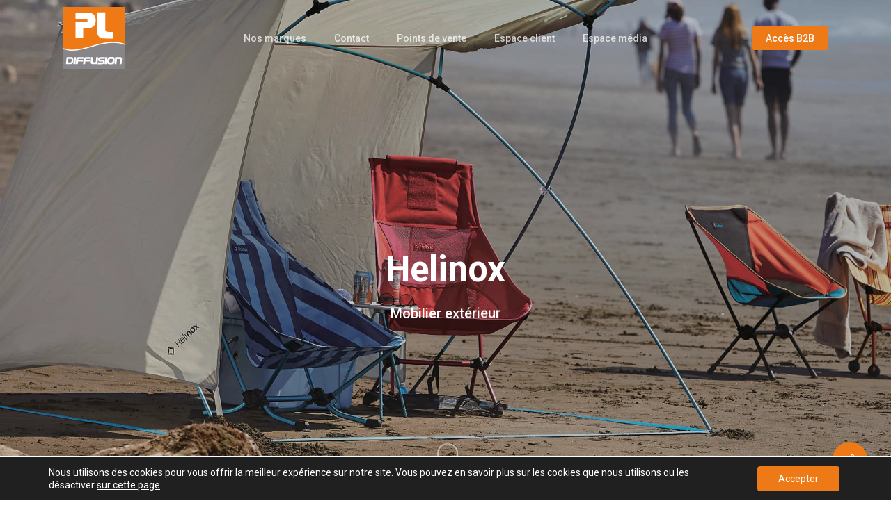

--- FILE ---
content_type: text/html; charset=UTF-8
request_url: https://pl-diffusion.fr/wp-admin/admin-ajax.php
body_size: 145
content:
{"cache":true,"header":"","body":"","footer":"<!-- Global site tag (gtag.js) - Google Analytics -->\r\n<script async src=\"https:\/\/www.googletagmanager.com\/gtag\/js?id=UA-24404273-1\"><\/script>\r\n<script>\r\n  window.dataLayer = window.dataLayer || [];\r\n  function gtag(){dataLayer.push(arguments);}\r\n  gtag('js', new Date());\r\n\r\n  gtag('config', 'UA-24404273-1');\r\n<\/script>"}

--- FILE ---
content_type: image/svg+xml
request_url: https://pl-diffusion.fr/wp-content/uploads/2018/03/logo-pld.svg
body_size: 3016
content:
<?xml version="1.0" encoding="utf-8"?>
<!-- Generator: Adobe Illustrator 16.0.0, SVG Export Plug-In . SVG Version: 6.00 Build 0)  -->
<!DOCTYPE svg PUBLIC "-//W3C//DTD SVG 1.1//EN" "http://www.w3.org/Graphics/SVG/1.1/DTD/svg11.dtd">
<svg version="1.1" id="Calque_1" xmlns="http://www.w3.org/2000/svg" xmlns:xlink="http://www.w3.org/1999/xlink" x="0px" y="0px"
	 width="96px" height="96px" viewBox="0 0 96 96" style="enable-background:new 0 0 96 96;" xml:space="preserve">
<style type="text/css">
<![CDATA[
	.st0{fill:#878588;}
	.st1{fill:#EF7915;}
	.st2{fill:#FFFFFF;}
]]>
</style>
<rect y="53" class="st2" width="96" height="15.3"/>
<path class="st1" d="M96,57.2c0,0-7.3-3.5-18.7-3.5c-21.4,0-44.8,12-62,12C8,65.7,0,63,0,63V0h96V57.2z"/>
<g>
	<path class="st0" d="M15.4,67.3C8,67.3,0,64.6,0,64.6V96h96V58.8c0,0-7.3-3.5-18.7-3.5C56,55.3,32.5,67.3,15.4,67.3z"/>
</g>
<path class="st2" d="M19.7,8.6H36c3.3,0,6,0.3,8.1,1c2.1,0.7,3.7,1.9,4.8,3.7c1.1,1.8,1.7,4.3,1.7,7.5c0,3.1-0.6,5.5-1.9,7.3
	c-1.3,1.8-3,3-5.1,3.8C41.4,32.7,38.9,33,36,33h-4.5v15H19.7V23.4h16.2c0.7,0,1.3-0.2,1.7-0.7c0.4-0.5,0.6-1,0.6-1.7
	c0-0.7-0.2-1.3-0.6-1.8c-0.4-0.5-1-0.7-1.7-0.7H19.7V8.6z"/>
<g>
	<path class="st2" d="M77.7,48.4l-10.4,0c-4.5,0-8.9,0.2-11.4-2.4c-2.8-2.8-2.8-5.9-2.8-9.7V8.3h12.2v23.8c0,1.9,0,4.3,0.9,5.1
		c0.6,0.6,1.3,1.1,3.8,1.1l7.7,0v9.8"/>
</g>
<g>
	<path class="st2" d="M6.1,77l7.3,0c2.3,0.1,3.3,1.9,3,5.4c-0.4,3.5-1.6,5.2-3.8,5.4l-7.6,0L6.1,77z M8.1,85l4.2,0
		c0.4-0.1,0.8-0.3,1-0.7c0.3-0.4,0.4-1,0.5-1.9c0.1-0.9,0-1.6-0.2-2.2c-0.2-0.4-0.5-0.6-1-0.6h-4L8.1,85z"/>
	<path class="st2" d="M17.4,77h3.2l-1.1,10.8h-3.2L17.4,77z"/>
	<path class="st2" d="M20,87.8l0.7-6.8c0.2-2.6,1.5-3.9,3.9-4l7.4,0l-0.3,2.6h-6.6c-0.6,0-1,0.2-1.2,0.8l-0.1,0.6l7.7,0l-0.3,2.6
		l-7.7,0l-0.4,4.2H20z"/>
	<path class="st2" d="M31.3,87.8L32,81c0.2-2.6,1.5-3.9,3.9-4l7.4,0l-0.3,2.6h-6.6c-0.6,0-1,0.2-1.2,0.8l-0.1,0.6l7.7,0l-0.3,2.6
		l-7.7,0l-0.4,4.2H31.3z"/>
	<path class="st2" d="M54.4,77l-1.1,10.8H46c-2.1,0-3.1-1.1-3-3.4l0.7-7.3h2.9l-0.7,6.7c-0.1,0.7,0.1,1,0.8,1h4l0.8-7.7L54.4,77z"/>
	<path class="st2" d="M64.6,79.8h-6c-0.4,0-0.7,0-0.9,0.1c-0.2,0-0.4,0.2-0.6,0.5c0.1,0.3,0.2,0.5,0.4,0.6c0.2,0,0.6,0.1,1,0.1h2.9
		c1.2,0.1,2,0.4,2.5,1c0.5,0.6,0.6,1.5,0.5,2.6c-0.2,1.1-0.6,1.9-1.2,2.4c-0.6,0.5-1.6,0.8-3,0.8h-6.5l0.3-2.8h6.2
		c0.5,0,0.9,0,1.2-0.1c0.3,0,0.5-0.2,0.6-0.6c0-0.3-0.2-0.5-0.4-0.5c-0.2-0.1-0.7-0.1-1.3-0.1h-2.8c-1.2,0-2.1-0.3-2.6-0.9
		c-0.5-0.6-0.7-1.4-0.6-2.5c0.2-1.1,0.6-1.9,1.2-2.5s1.6-0.8,2.9-0.9h6.4L64.6,79.8z"/>
	<path class="st2" d="M65.3,77h3.2l-1.1,10.8h-3.2L65.3,77z"/>
	<path class="st2" d="M76.2,87.9h-5.1c-2.3,0-3.2-1.8-2.8-5.5c0.4-3.7,1.7-5.6,4.1-5.6l4.2,0c2.5,0,3.6,1.7,3.2,5.4
		C79.6,85.9,78.5,87.8,76.2,87.9z M71.3,84.1c0.1,0.5,0.5,0.8,0.9,0.9l3,0c0.5-0.1,0.9-0.3,1.1-0.7c0.2-0.3,0.4-1,0.5-2.1
		c0.1-1.1,0-1.8-0.2-2.1c-0.2-0.3-0.6-0.5-1.1-0.5h-2.3c-0.7,0.1-1.1,0.4-1.4,1c-0.2,0.3-0.3,0.9-0.4,1.9S71.2,83.9,71.3,84.1z"/>
	<path class="st2" d="M79.5,87.8l1.1-10.8h7.3c2.1,0,3.1,1.1,3,3.4l-0.7,7.4h-2.9L88,81c0.1-0.7-0.1-1-0.8-1h-4l-0.8,7.8H79.5z"/>
</g>
</svg>


--- FILE ---
content_type: image/svg+xml
request_url: https://pl-diffusion.fr/wp-content/uploads/2020/05/logo-HELINOX-2.svg
body_size: 2117
content:
<?xml version="1.0" encoding="UTF-8"?> <!-- Generator: Adobe Illustrator 16.0.0, SVG Export Plug-In . SVG Version: 6.00 Build 0) --> <svg xmlns="http://www.w3.org/2000/svg" xmlns:xlink="http://www.w3.org/1999/xlink" version="1.1" id="Calque_1" x="0px" y="0px" width="296.1px" height="63.4px" viewBox="0 0 296.1 63.4" style="enable-background:new 0 0 296.1 63.4;" xml:space="preserve"> <style type="text/css"> <![CDATA[ .st0{fill:#010202;} ]]> </style> <g> <polygon class="st0" points="129.5,55.1 124.4,55.1 124.4,32.9 101.6,32.9 101.6,55.1 96.6,55.1 96.6,8.6 101.6,8.6 101.6,28.4 124.4,28.4 124.4,8.6 129.5,8.6 "></polygon> <g> <path class="st0" d="M140.7,34.6h18.1c0-1.9-0.5-5-2.6-7.2c-1.4-1.4-3.3-2.1-5.7-2.1C144.2,25.3,141.4,30,140.7,34.6 M150.9,55.8 c-9.5,0-15.7-6.7-15.7-16.9c0-11,6.2-18.1,15.3-18.1c12.9,0,13.4,13.8,13.4,15.3c0,1,0,1.4-0.2,2.1l-0.2,0.7h-23.4 c0.2,7.9,4.3,12.4,11.2,12.4c4.3,0,6.7-0.7,8.3-1.7l1-0.5l1.4,4.3l-0.7,0.5C160.2,54.4,156.9,55.8,150.9,55.8"></path> </g> <rect x="169.5" y="6.2" class="st0" width="5" height="48.9"></rect> <g> <path class="st0" d="M185,16.7L185,16.7c-1.9,0-3.1-1.4-3.1-3.3c0-1.9,1.4-3.3,3.1-3.3c1.7,0,3.1,1.4,3.1,3.3 C188.1,15.3,186.9,16.7,185,16.7"></path> </g> <rect x="182.6" y="21.5" class="st0" width="5" height="33.6"></rect> <g> <path class="st0" d="M226,55.5h-8.6V35.8c0-5.5-2.1-8.1-6-8.1c-3.3,0-5.7,2.6-6.4,5c-0.2,0.7-0.2,1.4-0.2,2.4v20.5h-8.6V30.8 c0-3.6,0-6.2-0.2-8.6v-1.4h7.9l0.2,3.1c1.7-1.7,4.8-3.8,9.5-3.8c2.1,0,12.6,0.7,12.6,15L226,55.5z"></path> <path class="st0" d="M246.5,27.2c-6,0-8.3,5.5-8.3,11c0,6.4,3.6,11,8.3,11c4.8,0,8.3-4.8,8.3-11.2 C254.6,32.9,252.2,27.2,246.5,27.2 M246,56.3c-9.8,0-16.7-7.4-16.7-17.9c0-10.7,7.2-18.4,17.2-18.4c9.8,0,16.7,7.4,16.7,17.9 C263.4,50.5,254.4,56.3,246,56.3"></path> <path class="st0" d="M296.1,55.5h-9.8l-5.2-7.9c-1-1.2-1.7-2.6-2.4-3.8c-0.7,1.2-1.4,2.4-2.4,3.8l-5,7.9h-9.8l12.4-17.6L262,20.7 h9.8l5,7.4c0.7,1.2,1.4,2.1,2.1,3.3c0.7-1,1.4-2.1,2.1-3.3l4.8-7.4h9.8l-11.9,16.9L296.1,55.5z"></path> <path class="st0" d="M63.4,31.7L31.7,0L0,31.7l31.7,31.7L63.4,31.7z M0,31.7c17.4,0,31.7-14.3,31.7-31.7 c0,17.4,14.3,31.7,31.7,31.7C46,31.7,31.7,46,31.7,63.4C31.7,45.8,17.4,31.7,0,31.7"></path> </g> </g> </svg> 